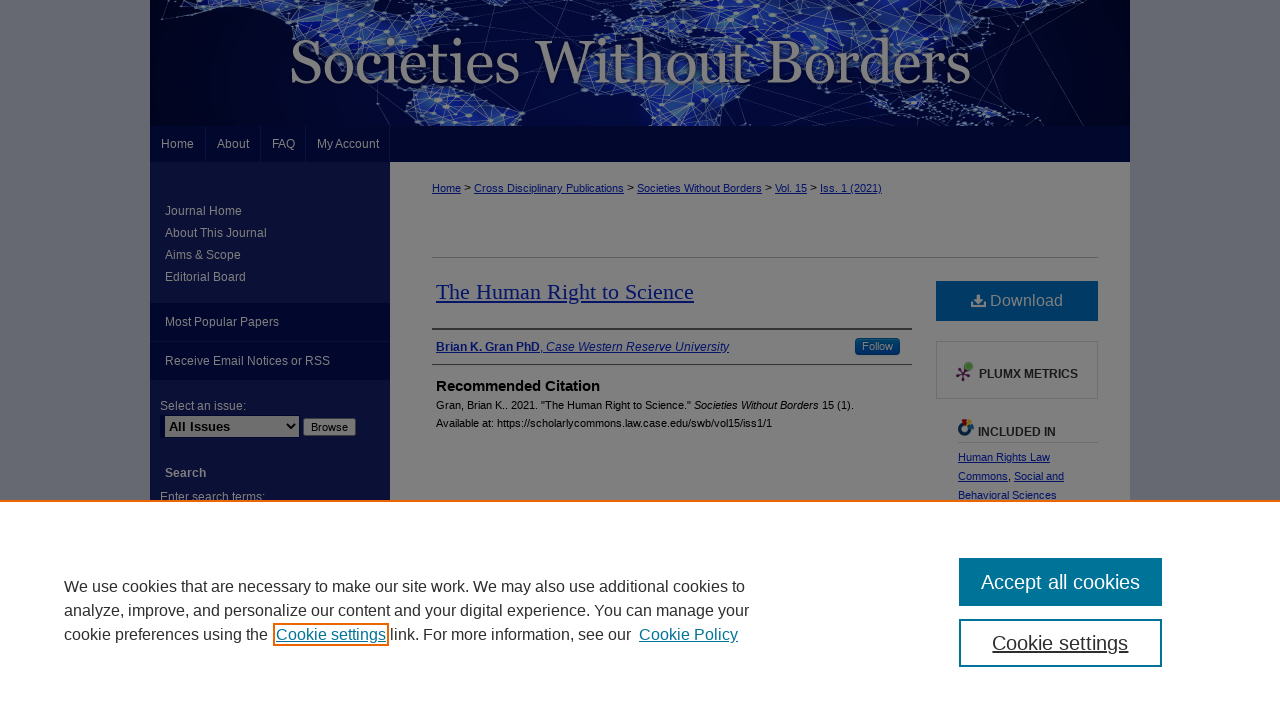

--- FILE ---
content_type: text/html; charset=UTF-8
request_url: https://scholarlycommons.law.case.edu/swb/vol15/iss1/1/
body_size: 8419
content:

<!DOCTYPE html>
<html lang="en">
<head><!-- inj yui3-seed: --><script type='text/javascript' src='//cdnjs.cloudflare.com/ajax/libs/yui/3.6.0/yui/yui-min.js'></script><script type='text/javascript' src='//ajax.googleapis.com/ajax/libs/jquery/1.10.2/jquery.min.js'></script><!-- Adobe Analytics --><script type='text/javascript' src='https://assets.adobedtm.com/4a848ae9611a/d0e96722185b/launch-d525bb0064d8.min.js'></script><script type='text/javascript' src=/assets/nr_browser_production.js></script>

<!-- def.1 -->
<meta charset="utf-8">
<meta name="viewport" content="width=device-width">
<title>
"The Human Right to Science" by Brian K. Gran PhD
</title>


<!-- FILE article_meta-tags.inc --><!-- FILE: /srv/sequoia/main/data/assets/site/article_meta-tags.inc -->
<meta itemprop="name" content="The Human Right to Science">
<meta property="og:title" content="The Human Right to Science">
<meta name="twitter:title" content="The Human Right to Science">
<meta property="article:author" content="Brian K. Gran, PhD">
<meta name="author" content="Brian K. Gran, PhD">
<meta name="robots" content="noodp, noydir">
<meta name="description" content="By Brian K. Gran PhD, Published on 07/15/21">
<meta itemprop="description" content="By Brian K. Gran PhD, Published on 07/15/21">
<meta name="twitter:description" content="By Brian K. Gran PhD, Published on 07/15/21">
<meta property="og:description" content="By Brian K. Gran PhD, Published on 07/15/21">
<meta name="bepress_citation_journal_title" content="Societies Without Borders">
<meta name="bepress_citation_firstpage" content="1">
<meta name="bepress_citation_author" content="Gran PhD, Brian K.">
<meta name="bepress_citation_author_institution" content="Case Western Reserve University">
<meta name="bepress_citation_title" content="The Human Right to Science">
<meta name="bepress_citation_date" content="2021">
<meta name="bepress_citation_volume" content="15">
<meta name="bepress_citation_issue" content="1">
<!-- FILE: /srv/sequoia/main/data/assets/site/ir_download_link.inc -->
<!-- FILE: /srv/sequoia/main/data/assets/site/article_meta-tags.inc (cont) -->
<meta name="bepress_citation_pdf_url" content="https://scholarlycommons.law.case.edu/cgi/viewcontent.cgi?article=1361&amp;context=swb">
<meta name="bepress_citation_abstract_html_url" content="https://scholarlycommons.law.case.edu/swb/vol15/iss1/1">
<meta name="bepress_citation_issn" content="1872-1915">
<meta name="bepress_citation_online_date" content="2021/7/17">
<meta name="viewport" content="width=device-width">
<!-- Additional Twitter data -->
<meta name="twitter:card" content="summary">
<!-- Additional Open Graph data -->
<meta property="og:type" content="article">
<meta property="og:url" content="https://scholarlycommons.law.case.edu/swb/vol15/iss1/1">
<meta property="og:site_name" content="Case Western Reserve University School of Law Scholarly Commons">


<!-- Amplitude -->
<script type="text/javascript">
(function(e,t){var n=e.amplitude||{_q:[],_iq:{}};var r=t.createElement("script")
;r.type="text/javascript";r.async=true
;r.src="https://cdn.amplitude.com/libs/amplitude-4.5.2-min.gz.js"
;r.integrity="5ceGNbvkytO+PTI82JRl6GwJjVCw6k79kP4le5L5/m0Zny1P7taAF6YVvC4z4Pgj"
;r.onload=function(){if(e.amplitude.runQueuedFunctions){
e.amplitude.runQueuedFunctions()}else{
console.log("[Amplitude] Error: could not load SDK")}}
;var i=t.getElementsByTagName("script")[0];i.parentNode.insertBefore(r,i)
;function s(e,t){e.prototype[t]=function(){
this._q.push([t].concat(Array.prototype.slice.call(arguments,0)));return this}}
var o=function(){this._q=[];return this}
;var a=["add","append","clearAll","prepend","set","setOnce","unset"]
;for(var u=0;u<a.length;u++){s(o,a[u])}n.Identify=o;var c=function(){this._q=[]
;return this}
;var l=["setProductId","setQuantity","setPrice","setRevenueType","setEventProperties"]
;for(var p=0;p<l.length;p++){s(c,l[p])}n.Revenue=c
;var d=["init","logEvent","logRevenue","setUserId","setUserProperties","setOptOut","setVersionName","setDomain","setDeviceId","setGlobalUserProperties","identify","clearUserProperties","setGroup","logRevenueV2","regenerateDeviceId","groupIdentify","logEventWithTimestamp","logEventWithGroups","setSessionId","resetSessionId"]
;function v(e){function t(t){e[t]=function(){
e._q.push([t].concat(Array.prototype.slice.call(arguments,0)))}}
for(var n=0;n<d.length;n++){t(d[n])}}v(n);n.getInstance=function(e){
e=(!e||e.length===0?"$default_instance":e).toLowerCase()
;if(!n._iq.hasOwnProperty(e)){n._iq[e]={_q:[]};v(n._iq[e])}return n._iq[e]}
;e.amplitude=n})(window,document);

amplitude.getInstance().init("1d890e80ea7a0ccc43c2b06438458f50");
</script>

<!-- FILE: article_meta-tags.inc (cont) -->
<meta name="bepress_is_article_cover_page" content="1">


<!-- sh.1 -->
<link rel="stylesheet" href="/swb/ir-journal-style.css" type="text/css" media="screen">
<link rel="alternate" type="application/rss+xml" title="Societies Without Borders Newsfeed" href="/swb/recent.rss">
<link rel="shortcut icon" href="/favicon.ico" type="image/x-icon">

<link type="text/css" rel="stylesheet" href="/assets/floatbox/floatbox.css">
<script type="text/javascript" src="/assets/jsUtilities.js"></script>
<script type="text/javascript" src="/assets/footnoteLinks.js"></script>
<link rel="stylesheet" href="/ir-print.css" type="text/css" media="print">
<!--[if IE]>
<link rel="stylesheet" href="/ir-ie.css" type="text/css" media="screen">
<![endif]-->
<!-- end sh.1 -->




<script type="text/javascript">var pageData = {"page":{"environment":"prod","productName":"bpdg","language":"en","name":"ir_journal:volume:issue:article","businessUnit":"els:rp:st"},"visitor":{}};</script>

</head>
<body >
<!-- FILE /srv/sequoia/main/data/assets/site/ir_journal/header.pregen -->

	<!-- FILE: /srv/sequoia/main/data/journals/scholarlycommons.law.case.edu/swb/assets/header_custom.inc --><!-- FILE: /srv/sequoia/main/data/assets/site/mobile_nav.inc --><!--[if !IE]>-->
<script src="/assets/scripts/dc-mobile/dc-responsive-nav.js"></script>

<header id="mobile-nav" class="nav-down device-fixed-height" style="visibility: hidden;">
  
  
  <nav class="nav-collapse">
    <ul>
      <li class="menu-item active device-fixed-width"><a href="https://scholarlycommons.law.case.edu" title="Home" data-scroll >Home</a></li>
      <li class="menu-item device-fixed-width"><a href="https://scholarlycommons.law.case.edu/do/search/advanced/" title="Search" data-scroll ><i class="icon-search"></i> Search</a></li>
      <li class="menu-item device-fixed-width"><a href="https://scholarlycommons.law.case.edu/communities.html" title="Browse" data-scroll >Browse Collections</a></li>
      <li class="menu-item device-fixed-width"><a href="/cgi/myaccount.cgi?context=" title="My Account" data-scroll >My Account</a></li>
      <li class="menu-item device-fixed-width"><a href="https://scholarlycommons.law.case.edu/about.html" title="About" data-scroll >About</a></li>
      <li class="menu-item device-fixed-width"><a href="https://network.bepress.com" title="Digital Commons Network" data-scroll ><img width="16" height="16" alt="DC Network" style="vertical-align:top;" src="/assets/md5images/8e240588cf8cd3a028768d4294acd7d3.png"> Digital Commons Network™</a></li>
    </ul>
  </nav>
</header>

<script src="/assets/scripts/dc-mobile/dc-mobile-nav.js"></script>
<!--<![endif]-->
<!-- FILE: /srv/sequoia/main/data/journals/scholarlycommons.law.case.edu/swb/assets/header_custom.inc (cont) -->

<div id="swb">
	<div id="container">
		<a href="#main" class="skiplink" accesskey="2" >Skip to main content</a>

			
				<div id="header">
					<!-- FILE: /srv/sequoia/main/data/assets/site/ir_journal/ir_logo.inc -->




	




<!-- FILE: /srv/sequoia/main/data/journals/scholarlycommons.law.case.edu/swb/assets/header_custom.inc (cont) -->
					<div id="pagetitle">
						
						
							<h1>
								<a href="https://scholarlycommons.law.case.edu/swb" title="Societies Without Borders" >
										Societies Without Borders
								</a>
							</h1>
						
					</div>
				</div>
				<div id="navigation">
					<!-- FILE: /srv/sequoia/main/data/assets/site/ir_navigation.inc --><div id="tabs" role="navigation" aria-label="Main"><ul><li id="tabone"><a href="https://scholarlycommons.law.case.edu" title="Home" ><span>Home</span></a></li><li id="tabtwo"><a href="https://scholarlycommons.law.case.edu/about.html" title="About" ><span>About</span></a></li><li id="tabthree"><a href="https://scholarlycommons.law.case.edu/faq.html" title="FAQ" ><span>FAQ</span></a></li><li id="tabfour"><a href="https://scholarlycommons.law.case.edu/cgi/myaccount.cgi?context=" title="My Account" ><span>My Account</span></a></li></ul></div>


<!-- FILE: /srv/sequoia/main/data/journals/scholarlycommons.law.case.edu/swb/assets/header_custom.inc (cont) -->
				</div>
			

			

			
			
		<div id="wrapper">
			<div id="content">
				<div id="main" class="text">
					
<!-- FILE: /srv/sequoia/main/data/assets/site/ir_journal/ir_breadcrumb.inc -->
	<ul id="pager">
		<li>&nbsp;</li>
		 
		<li>&nbsp;</li> 
		
	</ul>

<div class="crumbs" role="navigation" aria-label="Breadcrumb">
	<p>
		

		
		
		
			<a href="https://scholarlycommons.law.case.edu" class="ignore" >Home</a>
		
		
		
		
		
		
		
		
		 <span aria-hidden="true">&gt;</span> 
			<a href="https://scholarlycommons.law.case.edu/cross_disciplinary" class="ignore" >Cross Disciplinary Publications</a>
		
		
		
		
		
		 <span aria-hidden="true">&gt;</span> 
			<a href="https://scholarlycommons.law.case.edu/swb" class="ignore" >Societies Without Borders</a>
		
		
		
		 <span aria-hidden="true">&gt;</span> 
			<a href="https://scholarlycommons.law.case.edu/swb/vol15" class="ignore" >Vol. 15</a>
		
		
		
		
		
		
		 <span aria-hidden="true">&gt;</span> 
			<a href="https://scholarlycommons.law.case.edu/swb/vol15/iss1" class="ignore" >Iss. 1 (2021)</a>
		
		
		
		
		
	</p>
</div>

<div class="clear">&nbsp;</div>
<!-- FILE: /srv/sequoia/main/data/journals/scholarlycommons.law.case.edu/swb/assets/header_custom.inc (cont) -->


	<!-- FILE: /srv/sequoia/main/data/assets/site/ir_journal/volume/issue/ir_journal_logo.inc -->





 





<!-- FILE: /srv/sequoia/main/data/journals/scholarlycommons.law.case.edu/swb/assets/header_custom.inc (cont) -->

<!-- FILE: /srv/sequoia/main/data/assets/site/ir_journal/header.pregen (cont) -->

<script type="text/javascript" src="/assets/floatbox/floatbox.js"></script>
<!-- FILE: /srv/sequoia/main/data/assets/site/ir_journal/article_info.inc --><!-- FILE: /srv/sequoia/main/data/assets/site/openurl.inc -->
<!-- FILE: /srv/sequoia/main/data/assets/site/ir_journal/article_info.inc (cont) -->
<!-- FILE: /srv/sequoia/main/data/assets/site/ir_download_link.inc -->
<!-- FILE: /srv/sequoia/main/data/assets/site/ir_journal/article_info.inc (cont) -->
<!-- FILE: /srv/sequoia/main/data/assets/site/ir_journal/ir_article_header.inc --><div id="sub">
<div id="alpha"><!-- FILE: /srv/sequoia/main/data/assets/site/ir_journal/article_info.inc (cont) --><div id='title' class='element'>
<h1><a href='https://scholarlycommons.law.case.edu/cgi/viewcontent.cgi?article=1361&amp;context=swb'>The Human Right to Science</a></h1>
</div>
<div class='clear'></div>
<div id='authors' class='element'>
<h2 class='visually-hidden'>Authors</h2>
<p class="author"><a href='https://scholarlycommons.law.case.edu/do/search/?q=%28author%3A%22Brian%20K.%20Gran%20PhD%22%20AND%20-bp_author_id%3A%5B%2A%20TO%20%2A%5D%29%20OR%20bp_author_id%3A%28%2234696ff3-eb2c-4f13-ac71-a46347ff99b0%22%29&start=0&context=5534335'><strong>Brian K. Gran PhD</strong>, <em>Case Western Reserve University</em></a><a rel="nofollow" href="https://network.bepress.com/api/follow/subscribe?user=NmI2NjcyOTZkYjY4ZDIzNg%3D%3D&amp;institution=OTAyYjczMzA0YzZhZDk3Mw%3D%3D&amp;format=html" data-follow-set="user:NmI2NjcyOTZkYjY4ZDIzNg== institution:OTAyYjczMzA0YzZhZDk3Mw==" title="Follow Brian K. Gran PhD" class="btn followable">Follow</a><br />
</p></div>
<div class='clear'></div>
<div id='recommended_citation' class='element'>
<h2 class='field-heading'>Recommended Citation</h2>
<!-- FILE: /srv/sequoia/main/data/journals/scholarlycommons.law.case.edu/swb/assets/ir_citation.inc -->
<p class="citation">
    Gran, Brian K..
        2021.
    "The Human Right to Science."
    <em>Societies Without Borders</em>
    15 (1).
    <br>
    Available at:
        https://scholarlycommons.law.case.edu/swb/vol15/iss1/1
</p><!-- FILE: /srv/sequoia/main/data/assets/site/ir_journal/article_info.inc (cont) --></div>
<div class='clear'></div>
</div>
    </div>
    <div id='beta_7-3'>
<!-- FILE: /srv/sequoia/main/data/assets/site/info_box_7_3.inc --><!-- FILE: /srv/sequoia/main/data/assets/site/openurl.inc -->
<!-- FILE: /srv/sequoia/main/data/assets/site/info_box_7_3.inc (cont) -->
<!-- FILE: /srv/sequoia/main/data/assets/site/ir_download_link.inc -->
<!-- FILE: /srv/sequoia/main/data/assets/site/info_box_7_3.inc (cont) -->
	<!-- FILE: /srv/sequoia/main/data/assets/site/info_box_download_button.inc --><div class="aside download-button">
      <a id="pdf" class="btn" href="https://scholarlycommons.law.case.edu/cgi/viewcontent.cgi?article=1361&amp;context=swb" title="PDF (109&nbsp;KB) opens in new window" target="_blank" > 
    	<i class="icon-download-alt" aria-hidden="true"></i>
        Download
      </a>
</div>
<!-- FILE: /srv/sequoia/main/data/assets/site/info_box_7_3.inc (cont) -->
	<!-- FILE: /srv/sequoia/main/data/assets/site/info_box_embargo.inc -->
<!-- FILE: /srv/sequoia/main/data/assets/site/info_box_7_3.inc (cont) -->
<!-- FILE: /srv/sequoia/main/data/assets/site/info_box_custom_upper.inc -->
<!-- FILE: /srv/sequoia/main/data/assets/site/info_box_7_3.inc (cont) -->
<!-- FILE: /srv/sequoia/main/data/assets/site/info_box_openurl.inc -->
<!-- FILE: /srv/sequoia/main/data/assets/site/info_box_7_3.inc (cont) -->
<!-- FILE: /srv/sequoia/main/data/assets/site/info_box_article_metrics.inc -->
<div id="article-stats" class="aside hidden">
    <p class="article-downloads-wrapper hidden"><span id="article-downloads"></span> DOWNLOADS</p>
    <p class="article-stats-date hidden">Since July 17, 2021</p>
    <p class="article-plum-metrics">
        <a href="https://plu.mx/plum/a/?repo_url=https://scholarlycommons.law.case.edu/swb/vol15/iss1/1" class="plumx-plum-print-popup plum-bigben-theme" data-badge="true" data-hide-when-empty="true" ></a>
    </p>
</div>
<script type="text/javascript" src="//cdn.plu.mx/widget-popup.js"></script>
<!-- Article Download Counts -->
<script type="text/javascript" src="/assets/scripts/article-downloads.pack.js"></script>
<script type="text/javascript">
    insertDownloads(23846593);
</script>
<!-- Add border to Plum badge & download counts when visible -->
<script>
// bind to event when PlumX widget loads
jQuery('body').bind('plum:widget-load', function(e){
// if Plum badge is visible
  if (jQuery('.PlumX-Popup').length) {
// remove 'hidden' class
  jQuery('#article-stats').removeClass('hidden');
  jQuery('.article-stats-date').addClass('plum-border');
  }
});
// bind to event when page loads
jQuery(window).bind('load',function(e){
// if DC downloads are visible
  if (jQuery('#article-downloads').text().length > 0) {
// add border to aside
  jQuery('#article-stats').removeClass('hidden');
  }
});
</script>
<!-- Amplitude Event Tracking -->
<script>
$(function() {
  // This is the handler for Plum popup engagement on mouseover
  $("#article-stats").on("mouseover", "a.plx-wrapping-print-link", function(event) {
    // Send the event to Amplitude
    amplitude.getInstance().logEvent("plumPopupMouseover");
  });
  // This is the handler for Plum badge and 'see details' link clickthrough
  $("#article-stats").on("click", "div.ppp-container.ppp-small.ppp-badge", function(event) {
    // Send the event to Amplitude
    amplitude.getInstance().logEvent("plumDetailsClick");
  });
  // This is the handler for AddThis link clickthrough
  $(".addthis_toolbox").on("click", "a", function(event) {
    // Send the event to Amplitude
    amplitude.getInstance().logEvent("addThisClick");
  });
  // This is the handler for AddThis link clickthrough
  $(".aside.download-button").on("click", "a", function(event) {
    // Send the event to Amplitude
    amplitude.getInstance().logEvent("downloadClick");
  });
});
</script>
<!-- Adobe Analytics: Download Click Tracker -->
<script>
$(function() {
  // Download button click event tracker for PDFs
  $(".aside.download-button").on("click", "a#pdf", function(event) {
    pageDataTracker.trackEvent('navigationClick', {
      link: {
          location: 'aside download-button',
          name: 'pdf'
      }
    });
  });
  // Download button click event tracker for native files
  $(".aside.download-button").on("click", "a#native", function(event) {
    pageDataTracker.trackEvent('navigationClick', {
        link: {
            location: 'aside download-button',
            name: 'native'
        }
     });
  });
});
</script>
<!-- FILE: /srv/sequoia/main/data/assets/site/info_box_7_3.inc (cont) -->
	<!-- FILE: /srv/sequoia/main/data/assets/site/info_box_disciplines.inc -->
	<div id="beta-disciplines" class="aside">
		<h4>Included in</h4>
	<p>
					<a href="https://network.bepress.com/hgg/discipline/847" title="Human Rights Law Commons" >Human Rights Law Commons</a>, 
					<a href="https://network.bepress.com/hgg/discipline/316" title="Social and Behavioral Sciences Commons" >Social and Behavioral Sciences Commons</a>
	</p>
	</div>
<!-- FILE: /srv/sequoia/main/data/assets/site/info_box_7_3.inc (cont) -->
<!-- FILE: /srv/sequoia/main/data/assets/site/bookmark_widget.inc -->
<div id="share" class="aside">
<h2>Share</h2>
	<div class="a2a_kit a2a_kit_size_24 a2a_default_style">
    	<a class="a2a_button_facebook"></a>
    	<a class="a2a_button_linkedin"></a>
		<a class="a2a_button_whatsapp"></a>
		<a class="a2a_button_email"></a>
    	<a class="a2a_dd"></a>
    	<script async src="https://static.addtoany.com/menu/page.js"></script>
	</div>
</div>
<!-- FILE: /srv/sequoia/main/data/assets/site/info_box_7_3.inc (cont) -->
<!-- FILE: /srv/sequoia/main/data/assets/site/info_box_geolocate.inc --><!-- FILE: /srv/sequoia/main/data/assets/site/ir_geolocate_enabled_and_displayed.inc -->
<!-- FILE: /srv/sequoia/main/data/assets/site/info_box_geolocate.inc (cont) -->
<!-- FILE: /srv/sequoia/main/data/assets/site/info_box_7_3.inc (cont) -->
	<!-- FILE: /srv/sequoia/main/data/assets/site/zotero_coins.inc -->
<span class="Z3988" title="ctx_ver=Z39.88-2004&amp;rft_val_fmt=info%3Aofi%2Ffmt%3Akev%3Amtx%3Ajournal&amp;rft_id=https%3A%2F%2Fscholarlycommons.law.case.edu%2Fswb%2Fvol15%2Fiss1%2F1&amp;rft.atitle=The%20Human%20Right%20to%20Science&amp;rft.aufirst=Brian&amp;rft.aulast=Gran&amp;rft.jtitle=Societies%20Without%20Borders&amp;rft.volume=15&amp;rft.issue=1&amp;rft.issn=1872-1915&amp;rft.date=2021-07-15">COinS</span>
<!-- FILE: /srv/sequoia/main/data/assets/site/info_box_7_3.inc (cont) -->
<!-- FILE: /srv/sequoia/main/data/assets/site/info_box_custom_lower.inc -->
<!-- FILE: /srv/sequoia/main/data/assets/site/info_box_7_3.inc (cont) -->
<!-- FILE: /srv/sequoia/main/data/assets/site/ir_journal/article_info.inc (cont) --></div>
<div class='clear'>&nbsp;</div>
<!-- FILE: /srv/sequoia/main/data/assets/site/ir_journal/ir_article_custom_fields.inc -->
<!-- FILE: /srv/sequoia/main/data/assets/site/ir_journal/article_info.inc (cont) -->
<!-- FILE: /srv/sequoia/main/data/assets/site/ir_journal/volume/issue/article/index.html (cont) --> 

<!-- FILE /srv/sequoia/main/data/assets/site/ir_journal/footer.pregen -->

	<!-- FILE: /srv/sequoia/main/data/assets/site/ir_journal/footer_custom_7_8.inc -->				</div>

<div class="verticalalign">&nbsp;</div>
<div class="clear">&nbsp;</div>

			</div>

				<div id="sidebar">
					<!-- FILE: /srv/sequoia/main/data/assets/site/ir_journal/ir_journal_sidebar_7_8.inc -->

	<!-- FILE: /srv/sequoia/main/data/journals/scholarlycommons.law.case.edu/swb/assets/ir_journal_sidebar_links_7_8.inc --><ul class="sb-custom-journal">
	<li class="sb-home">
		<a href="https://scholarlycommons.law.case.edu/swb" title="Societies Without Borders" accesskey="1" >
				Journal Home
		</a>
	</li>
		<li class="sb-about">
			<a href="https://scholarlycommons.law.case.edu/swb/about.html" title="About this Journal" >
					About This Journal
			</a>
		</li>
		<li class="sb-aims">
			<a href="https://scholarlycommons.law.case.edu/swb/aimsandscope.html" title="Aims and Scope" >
					Aims & Scope
			</a>
		</li>
		<li class="sb-ed-board">
			<a href="https://scholarlycommons.law.case.edu/swb/editorialboard.html" title="Editorial Board" >
					Editorial Board
			</a>
		</li>
</ul><!-- FILE: /srv/sequoia/main/data/assets/site/ir_journal/ir_journal_sidebar_7_8.inc (cont) -->
		<!-- FILE: /srv/sequoia/main/data/assets/site/urc_badge.inc -->
<!-- FILE: /srv/sequoia/main/data/assets/site/ir_journal/ir_journal_sidebar_7_8.inc (cont) -->
	<!-- FILE: /srv/sequoia/main/data/assets/site/ir_journal/ir_journal_navcontainer_7_8.inc --><div id="navcontainer">
	<ul id="navlist">
			<li class="sb-popular">
				<a href="https://scholarlycommons.law.case.edu/swb/topdownloads.html" title="View the top downloaded papers" >
						Most Popular Papers
				</a>
			</li>
			<li class="sb-rss">
				<a href="https://scholarlycommons.law.case.edu/swb/announcements.html" title="Receive notifications of new content" >
					Receive Email Notices or RSS
				</a>
			</li>
	</ul>
<!-- FILE: /srv/sequoia/main/data/assets/site/ir_journal/ir_journal_special_issue_7_8.inc -->
<!-- FILE: /srv/sequoia/main/data/assets/site/ir_journal/ir_journal_navcontainer_7_8.inc (cont) -->
</div><!-- FILE: /srv/sequoia/main/data/assets/site/ir_journal/ir_journal_sidebar_7_8.inc (cont) -->
	<!-- FILE: /srv/sequoia/main/data/assets/site/ir_journal/ir_journal_sidebar_search_7_8.inc --><div class="sidebar-search">
	<form method="post" action="https://scholarlycommons.law.case.edu/cgi/redirect.cgi" id="browse">
		<label for="url">
			Select an issue:
		</label>
			<br>
		<!-- FILE: /srv/sequoia/main/data/assets/site/ir_journal/ir_journal_volume_issue_popup_7_8.inc --><div>
	<span class="border">
								<select name="url" id="url">
							<option value="https://scholarlycommons.law.case.edu/swb/all_issues.html">
								All Issues
							</option>
										<option value="https://scholarlycommons.law.case.edu/swb/vol16/iss1">
											Vol. 16, 
											Iss. 1
										</option>
										<option value="https://scholarlycommons.law.case.edu/swb/vol15/iss1">
											Vol. 15, 
											Iss. 1
										</option>
										<option value="https://scholarlycommons.law.case.edu/swb/vol14/iss1">
											Vol. 14, 
											Iss. 1
										</option>
										<option value="https://scholarlycommons.law.case.edu/swb/vol13/iss1">
											Vol. 13, 
											Iss. 1
										</option>
										<option value="https://scholarlycommons.law.case.edu/swb/vol12/iss2">
											Vol. 12, 
											Iss. 2
										</option>
										<option value="https://scholarlycommons.law.case.edu/swb/vol12/iss1">
											Vol. 12, 
											Iss. 1
										</option>
										<option value="https://scholarlycommons.law.case.edu/swb/vol11/iss1">
											Vol. 11, 
											Iss. 1
										</option>
										<option value="https://scholarlycommons.law.case.edu/swb/vol10/iss1">
											Vol. 10, 
											Iss. 1
										</option>
										<option value="https://scholarlycommons.law.case.edu/swb/vol9/iss2">
											Vol. 9, 
											Iss. 2
										</option>
										<option value="https://scholarlycommons.law.case.edu/swb/vol9/iss1">
											Vol. 9, 
											Iss. 1
										</option>
										<option value="https://scholarlycommons.law.case.edu/swb/vol8/iss3">
											Vol. 8, 
											Iss. 3
										</option>
										<option value="https://scholarlycommons.law.case.edu/swb/vol8/iss2">
											Vol. 8, 
											Iss. 2
										</option>
										<option value="https://scholarlycommons.law.case.edu/swb/vol8/iss1">
											Vol. 8, 
											Iss. 1
										</option>
										<option value="https://scholarlycommons.law.case.edu/swb/vol7/iss4">
											Vol. 7, 
											Iss. 4
										</option>
										<option value="https://scholarlycommons.law.case.edu/swb/vol7/iss3">
											Vol. 7, 
											Iss. 3
										</option>
										<option value="https://scholarlycommons.law.case.edu/swb/vol7/iss2">
											Vol. 7, 
											Iss. 2
										</option>
										<option value="https://scholarlycommons.law.case.edu/swb/vol7/iss1">
											Vol. 7, 
											Iss. 1
										</option>
										<option value="https://scholarlycommons.law.case.edu/swb/vol6/iss3">
											Vol. 6, 
											Iss. 3
										</option>
										<option value="https://scholarlycommons.law.case.edu/swb/vol6/iss2">
											Vol. 6, 
											Iss. 2
										</option>
										<option value="https://scholarlycommons.law.case.edu/swb/vol6/iss1">
											Vol. 6, 
											Iss. 1
										</option>
										<option value="https://scholarlycommons.law.case.edu/swb/vol5/iss2">
											Vol. 5, 
											Iss. 2
										</option>
										<option value="https://scholarlycommons.law.case.edu/swb/vol5/iss1">
											Vol. 5, 
											Iss. 1
										</option>
										<option value="https://scholarlycommons.law.case.edu/swb/vol4/iss3">
											Vol. 4, 
											Iss. 3
										</option>
										<option value="https://scholarlycommons.law.case.edu/swb/vol4/iss2">
											Vol. 4, 
											Iss. 2
										</option>
										<option value="https://scholarlycommons.law.case.edu/swb/vol4/iss1">
											Vol. 4, 
											Iss. 1
										</option>
										<option value="https://scholarlycommons.law.case.edu/swb/vol3/iss2">
											Vol. 3, 
											Iss. 2
										</option>
										<option value="https://scholarlycommons.law.case.edu/swb/vol3/iss1">
											Vol. 3, 
											Iss. 1
										</option>
										<option value="https://scholarlycommons.law.case.edu/swb/vol2/iss2">
											Vol. 2, 
											Iss. 2
										</option>
										<option value="https://scholarlycommons.law.case.edu/swb/vol2/iss1">
											Vol. 2, 
											Iss. 1
										</option>
										<option value="https://scholarlycommons.law.case.edu/swb/vol1/iss1">
											Vol. 1, 
											Iss. 1
										</option>
						</select>
		<input type="submit" value="Browse" class="searchbutton" style="font-size:11px;">
	</span>
</div>
<!-- FILE: /srv/sequoia/main/data/assets/site/ir_journal/ir_journal_sidebar_search_7_8.inc (cont) -->
			<div style="clear:left;">&nbsp;</div>
	</form>
	<!-- FILE: /srv/sequoia/main/data/assets/site/ir_sidebar_search_7_8.inc --><h2>Search</h2>
<form method='get' action='https://scholarlycommons.law.case.edu/do/search/' id="sidebar-search">
	<label for="search" accesskey="4">
		Enter search terms:
	</label>
		<div>
			<span class="border">
				<input type="text" name='q' class="search" id="search">
			</span> 
			<input type="submit" value="Search" class="searchbutton" style="font-size:11px;">
		</div>
	<label for="context" class="visually-hidden">
		Select context to search:
	</label> 
		<div>
			<span class="border">
				<select name="fq" id="context">
						<option value='virtual_ancestor_link:"https://scholarlycommons.law.case.edu/swb"'>in this journal</option>
					<option value='virtual_ancestor_link:"https://scholarlycommons.law.case.edu"'>in this commons</option>
					<option value='virtual_ancestor_link:"http:/"'>across all commons</option>
				</select>
			</span>
		</div>
</form>
<p class="advanced">
		<a href="https://scholarlycommons.law.case.edu/do/search/advanced/?fq=virtual_ancestor_link:%22https://scholarlycommons.law.case.edu/swb%22" >
			Advanced Search
		</a>
</p>
<!-- FILE: /srv/sequoia/main/data/assets/site/ir_journal/ir_journal_sidebar_search_7_8.inc (cont) -->
</div>
<!-- FILE: /srv/sequoia/main/data/assets/site/ir_journal/ir_journal_sidebar_7_8.inc (cont) -->
	<!-- FILE: /srv/sequoia/main/data/journals/scholarlycommons.law.case.edu/swb/assets/ir_journal_issn_7_8.inc -->
	<div id="issn">
		<p class="sb-issn">ISSN: 1872-1915</p>
		<p class="sb-extra-issn">EISSN: 1871-8868</p>
	</div>
	<div class="clear">&nbsp;</div>
<!-- FILE: /srv/sequoia/main/data/assets/site/ir_journal/ir_journal_sidebar_7_8.inc (cont) -->
	<!-- FILE: /srv/sequoia/main/data/assets/site/ir_journal/ir_journal_custom_lower_7_8.inc --><!-- FILE: /srv/sequoia/main/data/assets/site/ir_journal/ir_journal_sidebar_7_8.inc (cont) -->
	<!-- FILE: /srv/sequoia/main/data/assets/site/ir_journal/ir_custom_sidebar_images.inc --><!-- FILE: /srv/sequoia/main/data/assets/site/ir_journal/ir_journal_sidebar_7_8.inc (cont) -->
	<!-- FILE: /srv/sequoia/main/data/assets/site/ir_sidebar_geolocate.inc --><!-- FILE: /srv/sequoia/main/data/assets/site/ir_geolocate_enabled_and_displayed.inc -->
<!-- FILE: /srv/sequoia/main/data/assets/site/ir_sidebar_geolocate.inc (cont) -->
<!-- FILE: /srv/sequoia/main/data/assets/site/ir_journal/ir_journal_sidebar_7_8.inc (cont) -->
	<!-- FILE: /srv/sequoia/main/data/scholarlycommons.law.case.edu/assets/ir_journal/ir_journal_custom_lowest_7_8.inc --><div id="sb-custom-lowest">
	<div id="case-social-media">
		<ul class="sb-custom-ul">
			<li class="sb-custom-li">
				<a href="http://law.case.edu/Portals/0/1166.xml" id="rss" title="rss" >rss</a>
			</li>
			<li class="sb-custom-li">
				<a href="https://www.facebook.com/CWRULaw?ref=mf" id="facebook" title="facebook" >facebook</a>
			</li>
			<li class="sb-custom-li">
				<a href="http://www.linkedin.com/groups?gid=66257&trk=anetsrch_name&goback=%2Egdr_1255119327326_1" id="linkedin" title="linkedin" >linkedin</a>
			</li>
			<li class="sb-custom-li">
				<a href="https://www.youtube.com/user/caseschooloflaw" id="youtube" title="youtube" >youtube</a>
			</li>
			<li class="sb-custom-li">
				<a href="http://deimos3.apple.com/WebObjects/Core.woa/Browse/case.edu.1695151259" id="itunes" title="itunes" >itunes</a>
			</li>
			<li class="sb-custom-li">
				<a href="https://twitter.com/cwru_law/" id="twitter" title="twitter" >twitter</a>
			</li>
		</ul>
	</div>
</div>
<!-- FILE: /srv/sequoia/main/data/assets/site/ir_journal/ir_journal_sidebar_7_8.inc (cont) -->

<!-- FILE: /srv/sequoia/main/data/assets/site/ir_journal/footer_custom_7_8.inc (cont) -->
						<div class="verticalalign">&nbsp;</div>
				</div>

		</div>

			<!-- FILE: /srv/sequoia/main/data/assets/site/ir_journal/ir_journal_footer_content.inc --><div id="footer" role="contentinfo">
<!-- FILE: /srv/sequoia/main/data/assets/site/ir_bepress_logo.inc --><div id="bepress">

<a href="https://www.elsevier.com/solutions/digital-commons" title="Elsevier - Digital Commons" >
	<em>Elsevier - Digital Commons</em>
</a>

</div>
<!-- FILE: /srv/sequoia/main/data/assets/site/ir_journal/ir_journal_footer_content.inc (cont) -->
    <p>
        <a href="https://scholarlycommons.law.case.edu" title="Home page" accesskey="1" >Home</a> | 
        <a href="https://scholarlycommons.law.case.edu/about.html" title="About" >About</a> | 
        <a href="https://scholarlycommons.law.case.edu/faq.html" title="FAQ" >FAQ</a> | 
        <a href="/cgi/myaccount.cgi?context=" title="My Account Page" accesskey="3" >My Account</a> | 
        <a href="https://scholarlycommons.law.case.edu/accessibility.html" title="Accessibility Statement" accesskey="0" >Accessibility Statement</a>
    </p>
    <p>
	
	
		<a class="secondary-link" href="https://www.bepress.com/privacy" title="Privacy Policy" >Privacy</a>
	
		<a class="secondary-link" href="https://www.bepress.com/copyright" title="Copyright Policy" >Copyright</a>	
    </p> 
</div>
<!-- FILE: /srv/sequoia/main/data/assets/site/ir_journal/footer_custom_7_8.inc (cont) -->

	</div>
</div>


<!-- FILE: /srv/sequoia/main/data/scholarlycommons.law.case.edu/assets/ir_analytics.inc --><script>
  (function(i,s,o,g,r,a,m){i['GoogleAnalyticsObject']=r;i[r]=i[r]||function(){
  (i[r].q=i[r].q||[]).push(arguments)},i[r].l=1*new Date();a=s.createElement(o),
  m=s.getElementsByTagName(o)[0];a.async=1;a.src=g;m.parentNode.insertBefore(a,m)
  })(window,document,'script','//www.google-analytics.com/analytics.js','ga');

  ga('create', 'UA-50600994-6', 'case.edu');
  ga('send', 'pageview');

</script><!-- FILE: /srv/sequoia/main/data/assets/site/ir_journal/footer_custom_7_8.inc (cont) -->

<!-- FILE: /srv/sequoia/main/data/assets/site/ir_journal/footer.pregen (cont) -->
<script type='text/javascript' src='/assets/scripts/bpbootstrap-20160726.pack.js'></script><script type='text/javascript'>BPBootstrap.init({appendCookie:''})</script></body></html>


--- FILE ---
content_type: text/css
request_url: https://scholarlycommons.law.case.edu/swb/ir-journal-style.css
body_size: -53
content:


	@import url("/swb/ir-style.css");
	@import url("/swb/ir-custom.css");
	@import url("/swb/ir-local.css");



--- FILE ---
content_type: text/css
request_url: https://scholarlycommons.law.case.edu/swb/ir-local.css
body_size: 1729
content:
/* -----------------------------------------------
IR journal local stylesheet.
Author:   Lani Goto
Version:  Feb 2015
PLEASE SAVE THIS FILE LOCALLY!
----------------------------------------------- */

/* Header */

#swb #header {
	height: 126px; }

#swb #header #logo {
	display: none; }

#swb #header #pagetitle,
#swb #header h1,
#swb #header h1 a {
	width: 980px;
	height: 126px;
	padding: 0;
	margin: 0;
	display: block; }

#swb #header h1 a {
	background: #030b4a url(../assets/md5images/fcfc6726a810626b52e9c575b607151a.png) top left no-repeat;
	text-indent: -9999px; }


/* Navigation */

#swb #navigation {
	height: 36px; }

#swb #navigation #tabs,
#swb #navigation #tabs ul,
#swb #navigation #tabs ul li {
	padding: 0;
	margin: 0; }

#swb #navigation #tabs a {
	height: 36px;
	line-height: 36px;
	font-size: 12px;
	font-weight: normal;
	color: #fff;
	background-color: #050f5c;
	padding: 0;
	margin: 0;
	border: 0;
	border-right: 1px solid #16237f;
	float: left; }

#swb #navigation #tabs li#tabfour a { 
	width: 83px; }

#swb #navigation #tabs li#tabthree a { 
	width: 44px; }

#swb #navigation #tabs li#tabtwo a { 
	width: 54px; }

#swb #navigation #tabs li#tabone a { 
	width: 55px; }

#swb #navigation #tabs a:hover,
#swb #navigation #tabs a:active,
#swb #navigation #tabs a:focus {
	background-color: #16206d;
	text-decoration: underline; }


/* Sidebar */

#swb #sidebar p.site-follow {
	display: none; }

#swb #sidebar a:link,
#swb #sidebar a:visited,
#swb #sidebar p.advanced a:link,
#swb #sidebar p.advanced a:visited {
	color: #ffffff;
	text-decoration: none; }

#swb #sidebar a:hover,
#swb #sidebar a:active,
#swb #sidebar a:focus,
#swb #sidebar p.advanced a:hover,
#swb #sidebar p.advanced a:active,
#swb #sidebar p.advanced a:focus {
	text-decoration: underline; }

#swb #sidebar ul#navlist {
	border-top: 1px solid #16206d; }

#swb #sidebar ul#navlist li a {
	color: #fff;
	background-color: #050f5c;
	text-decoration: none;
	border-bottom: 1px solid #16206d; }

#swb #sidebar ul#navlist li a:hover,
#swb #sidebar ul#navlist li a:active,
#swb #sidebar ul#navlist li a:focus {
	background-color: #16206d;
	text-decoration: underline; }

#swb #sidebar #sidebar-search label,
#swb .sidebar-search #browse label,
#swb .sidebar-search h2 {
	color: #fff; }

#swb .sidebar-search h2 {
	background-color: transparent;
	border-top: none;
	border-bottom: none; }

/* Matching alignment of list items in sidebar-lower with rest of sidebar */	
#swb #sidebar #sb-custom-lower ul.sb-custom-ul li.sb-custom-li {
	display: list-item;
	margin-left: 15px; }

/* Social media sidebar moved from lower to lowest, AB 4-30-18 */

#swb #sidebar #sb-custom-lowest {
	padding-top: 40px; }

#swb #sidebar #sb-custom-lowest #case-social-media ul.sb-custom-ul {
	width: 222px;
	background-color: #050f5c;
	padding: 10px 0;
	margin-left: 9px }

#swb #sidebar #sb-custom-lowest #case-social-media ul.sb-custom-ul li.sb-custom-li {
	display: inline;
	color: #fff;
	line-height: 21px;
	padding-bottom: 0; }

#swb #sidebar #sb-custom-lowest #case-social-media ul.sb-custom-ul li.sb-custom-li a {
	display: inline-block;
	width: 21px;
	height: 21px;
	line-height: 21px;
	padding: 0 3px;
	margin: 0;
	text-indent: -9999px !important; }

#swb #sidebar #sb-custom-lowest #case-social-media a#rss {
	background: transparent url(../assets/md5images/b3e7105a05621bccb17e67427762824e.gif) top left no-repeat;
	margin-left: 30px; }

#swb #sidebar #sb-custom-lowest #case-social-media a#facebook {
	background: transparent url(../assets/md5images/24d81000272b4ad3ced96332e20f8494.gif) top left no-repeat; }

#swb #sidebar #sb-custom-lowest #case-social-media a#linkedin {
	background: transparent url(../assets/md5images/647c1a900172d5ee5cdcc9fefdc4d9e0.gif) top left no-repeat; }

#swb #sidebar #sb-custom-lowest #case-social-media a#youtube {
	background: transparent url(../assets/md5images/98eb983225826e055fe42464efd83563.gif) top left no-repeat; }

#swb #sidebar #sb-custom-lowest #case-social-media a#itunes {
	background: transparent url(../assets/md5images/db282114fe63ae3fae100ed7eccd2d54.gif) top left no-repeat; }

#swb #sidebar #sb-custom-lowest #case-social-media a#twitter {
	background: transparent url(../assets/md5images/1a6b961eacd38f56c88b0da49640c4b7.gif) top left no-repeat; }

/* Main Content */

#swb #content {
	background-color: transparent; }

#swb #main.text #sub {
	border-top: 1px solid #bfbfbf; }

#swb #main.text a:link,
#swb #main.text a:visited {
	color: #0d2ad2;
	text-decoration: underline; }

#swb #main.text a:hover,
#swb #main.text a:active,
#swb #main.text a:focus {
	color: #000; }

#swb #main.text h1 {
	font-size: 22px;
	margin-top: 5px;
	margin-bottom: 10px; }

#swb #alpha .article-list h2 {
	font-size: 21px;
	background: transparent;
	border-bottom: 1px solid #bfbfbf; }

#swb #main.text .doc a:link,
#swb #main.text .doc a:visited {
	text-decoration: none; }

#swb #main.text .doc a:hover,
#swb #main.text .doc a:active,
#swb #main.text .doc a:focus {
	color: #000;
	text-decoration: underline; }

#swb #coverart #beta .coverart-box h4 {
    font-family: Georgia, "Times New Roman", Times, serif;
    font-size: 18px;
    font-weight: normal;
    color: #000000;
    text-transform: none;
    text-align: left;
    padding-bottom: 5px;
    border-bottom: 1px solid #bfbfbf; }

#swb #coverart #beta .coverart-box {
	font: 12px Arial, Verdana, Helvetica, sans-serif;
	border: 0; }

#swb #coverart #beta #coverart-box-container {
	border: 0; }

#swb #coverart #beta dl  {
	margin-left: 0; }

#swb #coverart #beta #coverart-editors dt {
	font-size: 12px;
	padding-top: 10px; }


/* Footer */

#swb #footer,
#swb #footer #bepress a {
	height: 75px;
	background-color: #050f5c; }


#swb #footer p,
#swb #footer p a {
	font-size: 12px;
	color: #fff;
	text-decoration: none; }

#swb #footer p a:hover,
#swb #footer p a:active,
#swb #footer p a:focus {
	text-decoration: underline; }

/* Hide default submit link permanently and move to custom links -- SF 2/15 */
#swb #navlist .sb-submit {display: none;}	
#swb .sb-custom-journal .sb-submit {display: block;}